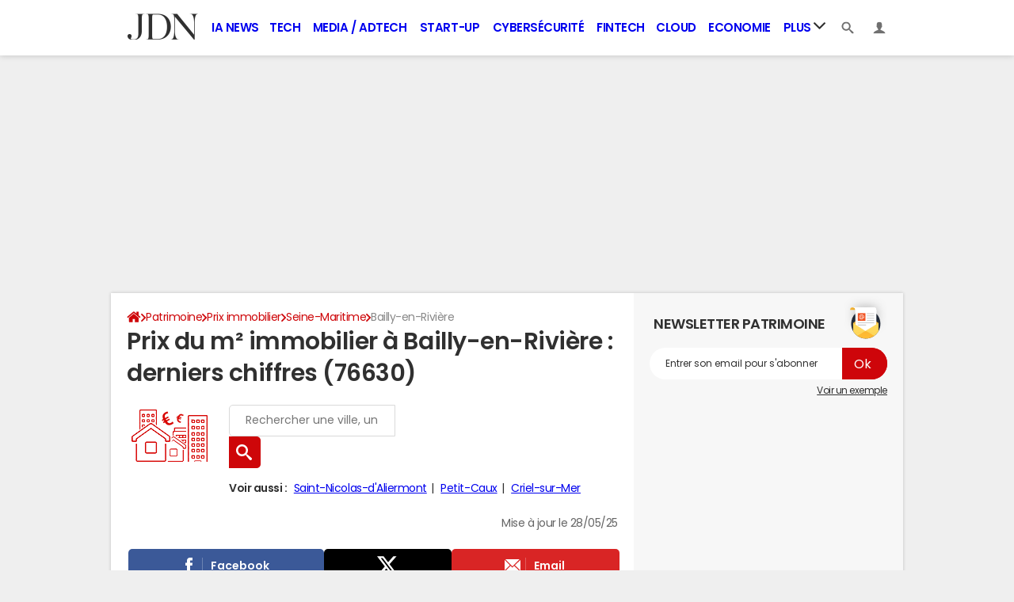

--- FILE ---
content_type: text/html; charset=UTF-8
request_url: https://www.journaldunet.com/patrimoine/prix-immobilier/bailly-en-riviere/ville-76054
body_size: 49865
content:

<!--Akamai-ESI:PAGE:setreftime=1768210206/--><!doctype html>
<!--[if IE 8 ]> <html lang="fr" class="no-js ie8 lt-ie9 oldie"> <![endif]-->
<!--[if IE 9 ]> <html lang="fr" class="no-js ie9"> <![endif]-->
<!--[if (gt IE 9)|!(IE)]><!--> <html lang="fr" class="no-js"> <!--<![endif]-->
<head >
            
                
<!--Akamai-ESI:FRAGMENT:/od/esi?name=autopromo_ref_od&v=2&entity_uri=ville-76054&esi=1/-->

<!--Akamai-ESI:FRAGMENT:setgentime=1767885416/-->
    
    
            
    
        <meta charset="utf-8" />
    <meta http-equiv="x-ua-compatible" content="ie=edge" />

    <title>Prix du m² immobilier à Bailly-en-Rivière : derniers chiffres (76630)</title>

        <meta name="description" content="Quel est le prix du m2 à Bailly-en-Rivière (76630) pour l&#039;achat ou la vente d&#039;un bien immobilier ? Découvrez gratuitement le détail des prix immobiliers à Bailly-en-Rivière. Dans cette commune, les prix immobiliers commencent à partir de 1 380 €/m2..." />
    
    <meta name="viewport" content="width=device-width, initial-scale=1.0" />

                <meta name="referrer" content="always" />
            <meta name="twitter:card" content="summary_large_image" />
            <meta name="twitter:title" content="Immobilier : combien coûte le m² à Bailly-en-Rivière (76630) ?" />
            <meta name="twitter:site" content="@JDNPatrimoine" />
            <meta name="twitter:creator" content="@JDNPatrimoine" />
            <meta name="twitter:description" content="Quel est le prix du m² à Bailly-en-Rivière (76630) pour l&#039;achat ou la vente d&#039;un bien immobilier ? Découvrez gratuitement le détail des prix immobiliers à Bailly-en-Rivière." />
            <meta name="twitter:image" content="https://astatic.ccmbg.com/www.journaldunet.com/img/annuaire_prix_immobilier/prix_immobilier_social.jpg" />
            <meta name="robots" content="max-snippet:-1, max-image-preview:large, max-video-preview:15" />
                            <meta property="og:url" content="https://www.journaldunet.com/patrimoine/prix-immobilier/bailly-en-riviere/ville-76054"/>
                    <meta property="og:type" content="website"/>
                    <meta property="og:title" content="Immobilier : combien coûte le m² à Bailly-en-Rivière (76630) ?"/>
                    <meta property="og:description" content="Quel est le prix du m² à Bailly-en-Rivière (76630) pour l&#039;achat ou la vente d&#039;un bien immobilier ? Découvrez gratuitement le détail des prix immobiliers à Bailly-en-Rivière."/>
                    <meta property="og:image" content="https://astatic.ccmbg.com/www.journaldunet.com/img/annuaire_prix_immobilier/prix_immobilier_social.jpg"/>
                            <meta http-equiv="refresh" content="1200"/>
            
    <meta property="atm" content="aHR0cHM6Ly93d3cuam91cm5hbGR1bmV0LmNvbS9wYXRyaW1vaW5lL3ByaXgtaW1tb2JpbGllci9iYWlsbHktZW4tcml2aWVyZS92aWxsZS03NjA1NA==" />
        <meta property="atmd" content="eyJyZXF1ZXN0SWQiOiIzZDBkOGExYiIsInRpbWVzdGFtcCI6MTc2ODI3MDIxNX0=" />
    
            <link rel="alternate" href="android-app://com.journaldunet.journaldunet/http/www.journaldunet.com/patrimoine/prix-immobilier/bailly-en-riviere/ville-76054" />
    
        <link rel="canonical" href="https://www.journaldunet.com/patrimoine/prix-immobilier/bailly-en-riviere/ville-76054" />
        
                <link rel="shortcut icon" href="https://astatic.ccmbg.com/ccmcms_journaldunet/dist/public/public-assets/favicon.ico" />
    <link rel="icon" href="https://astatic.ccmbg.com/ccmcms_journaldunet/dist/public/public-assets/favicon.ico" type="image/x-icon">
    <link rel="apple-touch-icon" href="https://astatic.ccmbg.com/ccmcms_journaldunet/dist/public/public-assets/favicon.ico" />
            
            
        <link rel="stylesheet" media="all" href="https://astatic.ccmbg.com/ccmcms_journaldunet/dist/app/css/jdn.53f3851a2dc3b165.css" /><link rel="stylesheet" media="all" href="https://astatic.ccmbg.com/ccmcms_journaldunet/dist/app/css/jdn.53f3851a2dc3b165.css" /><link rel="stylesheet" media="all" href="https://astatic.ccmbg.com/ccmcms_journaldunet/dist/app/css/odjdncss.cc6d3ced369b6648.css" />
        
    
    <script>
    var dataLayer = [{"appConfig":{"subContainers":["GTM-5FLZCG8"]},"site":"www.journaldunet.com","environnement":"production","sessionType":"nonConnectee","userStatus":"Anonyme","pageCategory":"odunit","product":"od","application":"realestate","level1":"patrimoine","country":"US","asnum":"16509"}];

            !function(e){"use strict";var t,n,o,r=function(){},s=Object.getOwnPropertyNames(window.console).reduce((function(e,t){return"function"==typeof console[t]&&(e[t]=r),e}),{}),a=function(){return s},i=e.console;if("object"==typeof e.JSON&&"function"==typeof e.JSON.parse&&"object"==typeof e.console&&"function"==typeof Object.keys){var c={available:["others.catch","others.show"],broadcasted:[]},u={available:["others.catch","others.show"]},d=(t=/^\s+(.*)\s+$/g,n=function(e){return Math.pow(9,e)},o=function(e){return parseInt((e.charCodeAt()<<9)%242)},{get:function(e){e=e.replace(t,"$1");for(var r=[0,0,0],s=0,a=0;s<e.length;s++)a=parseInt(s/r.length),r[s%3]+=parseInt(o(e[s])/n(a));for(s=0;s<r.length;s++)r[s]>255&&(r[s]=255);return r},toRGB:function(e){return"rgb("+e.join(",")+")"},visible:function(e){return e[0]>220||e[1]>220||e[2]>220?[0,0,0]:[255,255,255]}});e.getConsole=function(e){if("string"!=typeof e)throw"getConsole need a tag name (string)";var t=e.split(".");if(function(e){var t,n=e.split(".")[0];-1===c.available.indexOf(n)&&(c.available.push(n),(t=document.createEvent("CustomEvent")).initCustomEvent("getConsole.tag.available",0,0,n),document.dispatchEvent(t)),-1===u.available.indexOf(e)&&(u.available.push(e),(t=document.createEvent("CustomEvent")).initCustomEvent("getConsole.fulltag.available",0,0,n),document.dispatchEvent(t))}(e=t[0]),-1!==c.broadcasted.indexOf(e)){var n=function(e){var t=[],n=[];return e.forEach((function(e){t.push("%c "+e.name+" "),n.push("background-color:"+e.bgColor+";color:"+e.color+";border-radius:2px;")})),[t.join("")].concat(n)}(t.map((function(e){var t=d.get(e);return{name:e,color:d.toRGB(d.visible(t)),bgColor:d.toRGB(t)}}))),o=["log","warn","error","info","group","groupCollapsed","groupEnd"].reduce(((e,t)=>(e[t]=n.reduce(((e,t)=>e.bind(window.console,t)),window.console[t]),e)),{});return Object.keys(i).forEach((function(e){void 0===o[e]&&(o[e]=i[e])})),o}return a()},e.getConsole.tags=c,c.broadcasted=function(){try{var e=localStorage.getItem("getConsole");e=null===e?[]:JSON.parse(e)}catch(t){e=[]}return e}(),-1!==c.broadcasted.indexOf("others.catch")&&(e.console=e.getConsole("others.show"))}else e.getConsole=a}(window),logger={_buffer:[],log:function(){"use strict";this._buffer.push(arguments)}},function(e){"use strict";var t={domains:["hpphmfubhnbobhfs","bnb{po.betztufn","beoyt","epvcmfdmjdl","hpphmftzoejdbujpo","wjefptufq","s77ofu","ufbet","vosvmznfejb","tnbsubetfswfs","tljnsftpvsdft","{fcftupg","uumce","hpphmfbqjt","wjefpqmb{b","hpphmfbetfswjdft","fggfdujwfnfbtvsf","pvucsbjo","ubcppmb"],classes:"ufyuBe!BeCpy!qvc`411y361!qvc`411y361n!qvc`839y:1!ufyu.be!ufyuBe!Mjhbuvt!ufyu`be!ufyu`bet!ufyu.bet!ufyu.be.mjolt",event:{category:"pbt`mpbefe",action:"gbjm"}},n=e.getConsole("inObs"),o=0,r={},s=function(e,t){return t=t||1,e.split("").map((function(e){return String.fromCharCode(e.charCodeAt()+t)})).join("")},a=[];e.integrityObserver={state:{net:null,dom:null,perf:null},corrupted:0,listen:function(e){this.corrupted?e(this.state):a.push(e)},sendToListeners:function(){a.forEach(function(e){e(this.state)}.bind(this))},reportCorruption:function(){var e=function(){"undefined"!=typeof ga?ga("send",{hitType:"event",eventCategory:s(t.event.category,-1),eventAction:s(t.event.action,-1),nonInteraction:1}):setTimeout(e,100)};e()},reportListCorruption:function(){var e,t=[];for(e in this.state)this.state[e]&&t.push(e);t.length>0&&((new Image).src="https://lists.ccmbg.com/st?t="+encodeURIComponent(t.join(","))+"&d="+window.location.host.split(/\./).slice(0,-1).join("."))},reportChange:function(){this.sendToListeners(),this.reportCorruption()},init:function(){var e=function(e){return function(t){this.state[e]=t,t&&(!this.corrupted&&this.reportChange(),this.corrupted=1)}.bind(this)};!function(e){if("undefined"!=typeof MutationObserver){var n=document.createElement("div"),o=document.getElementsByTagName("html")[0],r={},a={childList:1,attributes:1,characterData:1,subtree:1},i=0,c=new MutationObserver((function(t){t.forEach((function(t){"style"===t.attributeName&&(c.disconnect(),"none"===t.target.style.display&&!e.called&&(e.called=1)&&e.call(r,1))}))})),u=new MutationObserver((function(t){t.forEach((function(t){try{if("childList"===t.type&&"HTML"===t.target.nodeName&&t.addedNodes.length&&"BODY"===t.addedNodes[0].nodeName&&!i){i=1,t.addedNodes[0].appendChild(n);var o=getComputedStyle(n);if(r=t.addedNodes[0],u.disconnect(),/Trident/.test(navigator.userAgent))return void setTimeout((function(){!e.called&&(e.called=1)&&e.call(r,0)}),50);setTimeout((function(){t.addedNodes[0].removeChild(n)}),60),c.disconnect(),e.call(t.addedNodes[0],"none"===o.getPropertyValue("display")||/url\("about:abp/.test(o.getPropertyValue("-moz-binding")))}}catch(e){}}))}));n.className=s(t.classes,-1),n.style.display="block",u.observe(o,a),c.observe(n,a)}else e.call(0,0)}(e.call(this,"dom")),function(e,a){if("undefined"!=typeof MutationObserver&&void 0!==URL.prototype){var i=document.getElementsByTagName("html")[0],c=0,u=new MutationObserver((function(i){i.forEach((function(i){try{var d,l,f,p="",g=new Date,h=function(){};if("childList"===i.type&&i.addedNodes.length&&void 0!==(d=i.addedNodes[0]).src&&("SCRIPT"===(p=d.nodeName)||"IFRAME"===p)){try{l=new URL(d.src),f=l&&l.host?l.host.split(/\./).slice(-2).shift():null}catch(e){}h=i.addedNodes[0].onerror,i.addedNodes[0].onerror=function(){try{n.warn("Missing script",d.src),!c&&f&&-1!==t.domains.indexOf(s(f))&&(new Date).getTime()-g.getTime()<1500&&(n.warn("Integrity violation on ",d.src," not observing anymore !"),u.disconnect(),c=1,e(1)),"function"==typeof h&&h.apply(this,Array.prototype.slice.call(arguments))}catch(e){}},"function"==typeof performance.getEntriesByType&&o<2&&"SCRIPT"===p&&-1!==t.domains.indexOf(s(f))&&(void 0===r[f]||"hpphmfubhnbobhfs"===s(f))&&(r[f]=1,i.addedNodes[0].addEventListener("load",(function(){-1===performance.getEntriesByType("resource").map((function(e){return e.name})).indexOf(d.src)&&2==++o&&(u.disconnect(),a(1))})))}}catch(e){}}))}));u.observe(i,{childList:1,attributes:1,characterData:1,subtree:1})}else e.call(0,0)}(e.call(this,"net"),e.call(this,"perf")),window.addEventListener("load",function(){this.reportListCorruption()}.bind(this))}},"function"==typeof Object.bind&&e.integrityObserver.init()}(window),function(e,t,n,o){"use strict";void 0===e._gtm&&(e._gtm={events:{on:[],ready:[],readyAll:[],trigger:function(e){this._trigger.push(e)},_trigger:[]},versions:{},onReady:[]}),void 0===e._gtm.versions&&(e._gtm.versions={}),e._gtm.versions.staticheader=1,e._gtm.state="loading";var r=dataLayer[0].appConfig,s=["GTM-N4SNZN"],a=r.subContainers||[],i=e.getConsole("GTM").log,c=function(e){if(void 0!==t.dispatchEvent){var n=null;"function"==typeof Event?n=new Event(e):(n=t.createEvent("Event")).initEvent(e,0,0),t.dispatchEvent(n)}},u=function(){u.state++,u.state===s.length&&(e._gtm.state="loaded",c("gtm.loaded"))},d=function(){e._gtm.state="error",c("gtm.error"),l.clearWorkspacesInfo(this)};u.state=0,s=s.concat(a),i("Loading sub containers:",a);var l={infoKey:"ccm_gtm_workspaces",workspacesInfo:{},fetchWorkspacesInfo:function(){try{this.workspacesInfo=this.getInfoFromQuerystring()||this.getInfoFromCookie()||{}}catch(e){console.error("Cannot get workspaces info.",e)}},parseWorkspacesInfo:function(e){for(var t={},n=e.split("|"),o=0;o<n.length;o++){var r=n[o].split("::");3===r.length&&(t[r[0]]={container:r[0],workspace:r[1],auth:r[2]})}return t},removeInfoFromQuerystring:function(){if(""===e.location.search)return"";for(var t=e.location.search.substring(1).split("&"),n=[],o=0;o<t.length;o++){t[o].split("=")[0]!==this.infoKey&&n.push(t[o])}return"?"+n.join("&")},generatePreviewQuery:function(e){try{var t=this.workspacesInfo[e];return t?(i("["+t.container+'] loading custom workspace "'+t.workspace+'"'),dataLayer[0].appConfig.previewWorkspaces=dataLayer[0].appConfig.previewWorkspaces||[],dataLayer[0].appConfig.previewWorkspaces.push(t),"&gtm_auth="+t.auth+"&gtm_preview="+t.workspace+"&gtm_cookies_win=x"):""}catch(t){return console.error('Cannot generate preview query for container "'+e+'"',t),""}},getInfoFromQuerystring:function(){for(var t=(e.location.search||"").substring(1).split("&"),n=0;n<t.length;n++){var o=t[n].split("=");if(decodeURIComponent(o[0])===this.infoKey)return this.parseWorkspacesInfo(decodeURIComponent(o[1]))}return null},getInfoFromCookie:function(){try{var t=e.document.cookie.match("(^|;) ?"+this.infoKey+"=([^;]*)(;|$)");if(t)return this.parseWorkspacesInfo(decodeURIComponent(t[2]))}catch(e){}return null},clearWorkspacesInfo:function(t){try{var n=t.getAttribute("data-id");if(this.workspacesInfo[n]){i('Cannot load container "'+n+'". Clearing cookie and querystring param...');var o=e.location.hostname.split("."),r=o.length;o=r>2&&"br"===o[r-1]&&"com"===o[r-2]?o.slice(-3).join("."):o.slice(-2).join("."),document.cookie=this.infoKey+"=; domain= "+o+"; path=/; expires=Thu, 01 Jan 1970 00:00:01 GMT;";var s=this.removeInfoFromQuerystring();e.location.search=s}}catch(e){console.error("Cannot clear workspaces info.",e)}}};l.fetchWorkspacesInfo();for(var f=0,p=s.length;f<p;++f){e[o]=e[o]||[],e[o].push({"gtm.start":(new Date).getTime(),event:"gtm.js"});var g=l.generatePreviewQuery(s[f]),h=t.getElementsByTagName(n)[0],m=t.createElement(n);m.async=1,m.onload=u,m.onerror=d,m.setAttribute("data-id",s[f]),m.src="https://www.googletagmanager.com/gtm.js?id="+s[f]+g,h.parentNode.insertBefore(m,h)}}(window,document,"script","dataLayer"),OAS_AD_BUFFER=[],OAS_AD=function(){OAS_AD_BUFFER.push(Array.prototype.slice.call(arguments))},function(e){"use strict";function t(t){t instanceof ErrorEvent&&e._gtm.errors.push({message:t.message,stack:t.error?t.error.stack:void 0,name:t.error?t.error.name:void 0,filename:t.filename,line:t.lineno,column:t.colno})}function n(t){t.reason instanceof Error?e._gtm.errors.push({message:t.reason.message,stack:t.reason.stack,name:t.reason.name,promise:1,filename:t.reason.filename,line:t.reason.lineno,column:t.reason.colno}):e._gtm.errors.push({message:t.reason,promise:1})}e._gtm=e._gtm||{},e._gtm.errors=[],e._gtm.errors.types=[],e._gtm.errors.types.push({type:"error",callback:t}),e.addEventListener("error",t),e._gtm.errors.types.push({type:"unhandledrejection",callback:n}),e.addEventListener("unhandledrejection",n)}(window);    

    dataLayer.push({"event":"app.config","appConfig":{"asl":{"sitepage":"fr_journaldunet_patrimoine_home","keywords":["application-od-prix-immobiliers","opendata","label-bailly-en-riviere","cp-76630","insee-76054"]}}});
</script>

    <script type="application/ld+json">{"@context":"https://schema.org","@type":"BreadcrumbList","itemListElement":[{"@type":"ListItem","name":"\n                    \n                    Accueil","item":"https://www.journaldunet.com/","position":1},{"@type":"ListItem","name":"Patrimoine","item":"https://www.journaldunet.com/patrimoine/","position":2},{"@type":"ListItem","name":"Prix immobilier","item":"https://www.journaldunet.fr/patrimoine/guide-de-l-immobilier/1110050-prix-immobilier/","position":3},{"@type":"ListItem","name":"Seine-Maritime","item":"https://www.journaldunet.com/patrimoine/prix-immobilier/seine-maritime/departement-76","position":4}]}</script>


</head>
<body class="app--rwd  ">
        <div id="ctn_x02"><div id="ba_x02" class="ba x02"><script>OAS_AD("x02");</script></div></div>
        <div class="ccmcss_offcanvas_1">
        <div class="ccmcss_offcanvas_2">

            
                                    
        
<!--Akamai-ESI:FRAGMENT:/api/layout/header?client=&esi=1/-->

<!--Akamai-ESI:FRAGMENT:setgentime=1769078552/-->
    
    
<!--Akamai-ESI:FRAGMENT:resetreftime=1769078552/-->
        
    
<style>
    /* permet d'ajouter des li dans le menu sans qu'on les voit*/
    .app_channel_none { display: none !important}
</style>

<!-- headerdebbloc -->
<header role="banner" class="app_header jHeader"
        data-cookie-prefix=""
        data-channel="">

    <div class="layout">

        <a href="https://www.journaldunet.com/" class="app_logo" id="jRwdLogo">
            <img src="https://img-0.journaldunet.com/OfvBXVeIk8rNaCLUZL2UOT46kqQ=/178x66/smart/a914f62b08e24e169c511e4b2f254df0/ccmcms-jdn/39492540.png" alt="Journaldunet.com" width="89" height="33">
        </a>

                    <nav role="navigation" class="app_header__nav">
                <ul>
                                                                                                                                                                                                                                                                                                                                                                                                                                                                                                                                                                                                                                                                                                                                                                                                                                                                                                                                                                                                                                                                                            
                                                    <li class="app_channel_ia-news">
                                    <a href="https://www.journaldunet.com/intelligence-artificielle/">IA News</a>
                                </li>
                                                            <li class="app_channel_tech">
                                    <a href="https://www.journaldunet.com/web-tech/">Tech</a>
                                </li>
                                                            <li class="app_channel_media">
                                    <a href="https://www.journaldunet.com/media/">Media / Adtech</a>
                                </li>
                                                            <li class="app_channel_start-up">
                                    <a href="https://www.journaldunet.com/start-up/">Start-up</a>
                                </li>
                                                            <li class="app_channel_cybersecurite">
                                    <a href="https://www.journaldunet.com/cybersecurite/">Cybersécurité</a>
                                </li>
                                                            <li class="app_channel_fintech">
                                    <a href="https://www.journaldunet.com/fintech/">Fintech</a>
                                </li>
                                                            <li class="app_channel_cloud">
                                    <a href="https://www.journaldunet.com/cloud/1488761-cloud-computing/">Cloud</a>
                                </li>
                                                            <li class="app_channel_economie">
                                    <a href="https://www.journaldunet.com/business/">Economie</a>
                                </li>
                            

                                            <li class="app_header__plus">
                            <div class="app_header__subnav jDropBox jMenuBox">
                                <ul>
                                                                    <li class="app_channel_ia-news">
                                    <a href="https://www.journaldunet.com/intelligence-artificielle/">IA News</a>
                                </li>
                                                            <li class="app_channel_tech">
                                    <a href="https://www.journaldunet.com/web-tech/">Tech</a>
                                </li>
                                                            <li class="app_channel_media">
                                    <a href="https://www.journaldunet.com/media/">Media / Adtech</a>
                                </li>
                                                            <li class="app_channel_start-up">
                                    <a href="https://www.journaldunet.com/start-up/">Start-up</a>
                                </li>
                                                            <li class="app_channel_cybersecurite">
                                    <a href="https://www.journaldunet.com/cybersecurite/">Cybersécurité</a>
                                </li>
                                                            <li class="app_channel_fintech">
                                    <a href="https://www.journaldunet.com/fintech/">Fintech</a>
                                </li>
                                                            <li class="app_channel_cloud">
                                    <a href="https://www.journaldunet.com/cloud/1488761-cloud-computing/">Cloud</a>
                                </li>
                                                            <li class="app_channel_economie">
                                    <a href="https://www.journaldunet.com/business/">Economie</a>
                                </li>
                            
                                                                                                                        <li class="app_channel_adtech">
                                                <a href="https://www.journaldunet.com/adtech/">Adtech</a>
                                            </li>
                                                                                                                                                                <li class="app_channel_big-data">
                                                <a href="https://www.journaldunet.com/web-tech/1517257-big-data-comparatif-des-technos-actualites-conseils/">Big data</a>
                                            </li>
                                                                                                                                                                <li class="app_channel_carriere">
                                                <a href="https://www.journaldunet.com/management/">Carrière</a>
                                            </li>
                                                                                                                                                                <li class="app_channel_industrie">
                                                <a href="https://www.journaldunet.com/economie/industrie/">Industrie</a>
                                            </li>
                                                                                                                                                                <li class="app_channel_e-rh">
                                                <a href="https://www.journaldunet.com/e-rh/">e-RH</a>
                                            </li>
                                                                                                                                                                <li class="app_channel_iot">
                                                <a href="https://www.journaldunet.com/iot/">IoT</a>
                                            </li>
                                                                                                                                                                <li class="app_channel_martech">
                                                <a href="https://www.journaldunet.com/martech/">Martech</a>
                                            </li>
                                                                                                                                                                <li class="app_channel_patrimoine">
                                                <a href="https://www.journaldunet.com/patrimoine/">Patrimoine</a>
                                            </li>
                                                                                                                                                                <li class="app_channel_quantique">
                                                <a href="https://www.journaldunet.com/informatique-quantique/ ">Quantique</a>
                                            </li>
                                                                                                                                                                <li class="app_channel_retail">
                                                <a href="https://www.journaldunet.com/retail/">Retail</a>
                                            </li>
                                                                                                                                                                <li class="app_channel_seo">
                                                <a href="https://www.journaldunet.com/seo/">SEO</a>
                                            </li>
                                                                                                                                                                <li class="app_channel_smart-city">
                                                <a href="https://www.journaldunet.com/smart-city/">Smart city</a>
                                            </li>
                                                                                                                                                                <li class="app_channel_web3">
                                                <a href="https://www.journaldunet.com/web3/">Web3</a>
                                            </li>
                                                                                                                                                                <li class="app_channel_magazine">
                                                <a href="https://www.journaldunet.com/magazine/">Magazine</a>
                                            </li>
                                                                                                                                                                <li class="app_channel_Livres-blancs">
                                                <a href="https://www.journaldunet.com/livres-blancs/">Livres blancs</a>
                                            </li>
                                                                                                                                                                <li class="app_channel_guide_de-l-entreprise-digitale">
                                                <a href="https://www.journaldunet.fr/web-tech/guide-de-l-entreprise-digitale/">Guide de l&#039;entreprise digitale</a>
                                            </li>
                                                                                                                                                                <li class="app_channel_guide_de-l-immobilier">
                                                <a href="https://www.journaldunet.fr/patrimoine/guide-de-l-immobilier/">Guide de l&#039;immobilier</a>
                                            </li>
                                                                                                                                                                <li class="app_channel_guide_de-l-intelligence-artificielle">
                                                <a href="https://www.journaldunet.fr/intelligence-artificielle/guide-de-l-intelligence-artificielle/">Guide de l&#039;intelligence artificielle</a>
                                            </li>
                                                                                                                                                                <li class="app_channel_guide-des-impots">
                                                <a href="https://www.journaldunet.com/economie/impots">Guide des impôts</a>
                                            </li>
                                                                                                                                                                <li class="app_channel_guide-des-salaires">
                                                <a href="https://www.journaldunet.com/business/salaire">Guide des salaires</a>
                                            </li>
                                                                                                                                                                <li class="app_channel_guide-du-management">
                                                <a href="https://www.journaldunet.fr/management/guide-du-management/">Guide du management</a>
                                            </li>
                                                                                                                                                                <li class="app_channel_guides-des-finances-personnelles">
                                                <a href="https://www.journaldunet.fr/patrimoine/guide-des-finances-personnelles/">Guide des finances personnelles</a>
                                            </li>
                                                                                                                                                                <li class="app_channel_budget-des-villes">
                                                <a href="https://www.journaldunet.com/business/budget-ville">Budget des villes</a>
                                            </li>
                                                                                                                                                                <li class="app_channel_prix-immobiliers">
                                                <a href="https://www.journaldunet.fr/patrimoine/guide-de-l-immobilier/1110050-prix-immobilier-le-prix-du-m2-par-commune-en-france/">Prix immobiliers</a>
                                            </li>
                                                                                                                                                                <li class="app_channel_dictionnaire-comptable-et-fiscal">
                                                <a href="https://www.journaldunet.fr/business/dictionnaire-comptable-et-fiscal/">Dictionnaire comptable et fiscal</a>
                                            </li>
                                                                                                                                                                <li class="app_channel_dictionnaire-de-l-iot">
                                                <a href="https://www.journaldunet.fr/web-tech/dictionnaire-de-l-iot/">Dictionnaire de l&#039;IoT</a>
                                            </li>
                                                                                                                                                                <li class="app_channel_dictionnaire-du droit-des-affaires">
                                                <a href="https://www.journaldunet.fr/business/dictionnaire-du-droit-des-affaires/">Dictionnaire du droit des affaires</a>
                                            </li>
                                                                                                                                                                <li class="app_channel_dictionnaire-du-marketing">
                                                <a href="https://www.journaldunet.fr/business/dictionnaire-du-marketing/">Dictionnaire du marketing</a>
                                            </li>
                                                                                                                                                                <li class="app_channel_dictionnaire-du-webmastering">
                                                <a href="https://www.journaldunet.fr/web-tech/dictionnaire-du-webmastering/">Dictionnaire du webmastering</a>
                                            </li>
                                                                                                                                                                <li class="app_channel_dictionnaire-economique-et-financier">
                                                <a href="https://www.journaldunet.fr/business/dictionnaire-economique-et-financier/">Dictionnaire économique et financier</a>
                                            </li>
                                                                                                            </ul>
                            </div>
                            <a href="#" class="app_header__hover_trigger">
                                Plus
                                <svg class="svg_icon svg_icon--arrowd" viewBox="0 0 284.929 284.929">
                                    <g class="svg_icon_g" fill="#000">
                                        <path d="M282.082,76.511l-14.274-14.273c-1.902-1.906-4.093-2.856-6.57-2.856c-2.471,0-4.661,0.95-6.563,2.856L142.466,174.441 L30.262,62.241c-1.903-1.906-4.093-2.856-6.567-2.856c-2.475,0-4.665,0.95-6.567,2.856L2.856,76.515C0.95,78.417,0,80.607,0,83.082   c0,2.473,0.953,4.663,2.856,6.565l133.043,133.046c1.902,1.903,4.093,2.854,6.567,2.854s4.661-0.951,6.562-2.854L282.082,89.647 c1.902-1.903,2.847-4.093,2.847-6.565C284.929,80.607,283.984,78.417,282.082,76.511z"></path>
                                    </g>
                                </svg>
                            </a>
                            <span class="jDropBtn jDropMenuBtn app_header__click_trigger" data-target="jMenuBox">
                                <svg xmlns="http://www.w3.org/2000/svg" width="15" height="15" fill="none" class="svg_icon svg_icon--burger">
                                    <path d="M14.364 1.5H.636C.285 1.5 0 1.836 0 2.25S.285 3 .636 3h13.728c.351 0 .636-.336.636-.75s-.285-.75-.636-.75ZM14.364 6.738H.636c-.351 0-.636.336-.636.75s.285.75.636.75h13.728c.351 0 .636-.336.636-.75s-.285-.75-.636-.75ZM14.364 11.988H.636c-.351 0-.636.336-.636.75s.285.75.636.75h13.728c.351 0 .636-.336.636-.75s-.285-.75-.636-.75Z" fill="currentColor"/>
                                </svg>
                                <svg class="svg_icon svg_icon--cross" viewBox="0 0 440.307 440.307">
                                    <g class="svg_icon_g" fill="#000">
                                        <polygon points="440.307,58.583 381.723,0 220.153,161.57 58.584,0 0,58.583 161.569,220.153 0,381.723 58.584,440.307    220.153,278.736 381.723,440.307 440.307,381.723 278.736,220.153"></polygon>
                                    </g>
                                </svg>
                            </span>
                        </li>
                                    </ul>
            </nav>
        
        <div class="app_header__right">

            <ul>
                <li>
                    <a class="jDropBtn" data-target="jSearchBox" href="#">
                        <svg class="svg_icon svg_icon--search" viewBox="0 0 32 32">
                            <g class="svg_icon_g" fill="#000">
                                <path class="svg_icon_path" d="M31.008 27.231l-7.58-6.447c-0.784-0.705-1.622-1.029-2.299-0.998 1.789-2.096 2.87-4.815 2.87-7.787 0-6.627-5.373-12-12-12s-12 5.373-12 12 5.373 12 12 12c2.972 0 5.691-1.081 7.787-2.87-0.031 0.677 0.293 1.515 0.998 2.299l6.447 7.58c1.104 1.226 2.907 1.33 4.007 0.23s0.997-2.903-0.23-4.007zM12 20c-4.418 0-8-3.582-8-8s3.582-8 8-8 8 3.582 8 8-3.582 8-8 8z"></path>
                            </g>
                        </svg>
                    </a>
                </li>
                <li>

                    <a class="jHeaderDisconnected jDropBtn" data-target="jLoginBox" href="#">

                        <svg class="svg_icon svg_icon--user" viewBox="0 0 448 448">
                            <g class="svg_icon_g" fill="#000">
                                <path class="svg_icon_path" d="M279.412,311.368c-11.055-1.759-11.307-32.157-11.307-32.157s32.484-32.158,39.564-75.401 c19.045,0,30.809-45.973,11.76-62.148C320.227,124.635,343.91,8,224,8c-119.911,0-96.225,116.635-95.432,133.662 c-19.047,16.175-7.285,62.148,11.761,62.148c7.079,43.243,39.564,75.401,39.564,75.401s-0.252,30.398-11.307,32.157 C132.976,317.034,0,375.686,0,440h224h224C448,375.686,315.023,317.034,279.412,311.368z"></path>
                            </g>
                        </svg>
                    </a>

                    <a class="jHeaderConnected jDropBtn" data-target="jLoginBox" href="#" style="display:none">
                                                                                                                                                <span data-baseurl="https://i-jdn.journaldunet.com/image" data-size="40" class="jHeaderAvatar app_header__user_pic" style="background-image:url();"></span>
                    </a>

                </li>
            </ul>

        </div>

                <div class="app_header__search jDropBox jSearchBox">
            <form action="https://www.journaldunet.com/recherche/" role="search">
                <fieldset>
                    <legend>Moteur de recherche</legend>
                    <input type="search" name="f_libelle" value="" placeholder="Chercher une entreprise, un dirigeant, une tendance"/>
                    <button type="submit">Recherche</button>

                </fieldset>
            </form>
        </div>

        <div class="app_header__login jDropBox jLoginBox">


            <ul class="app_header__login_connect jMenuDisconnected" style="display:none">
                <li><a rel="nofollow" href="https://www.journaldunet.com/account/signup?origin=header">S&#039;inscrire</a></li>
                <li><a rel="nofollow" href="https://www.journaldunet.com/account/login">Connexion</a></li>
            </ul>

            <ul class="app_header__login_edit jMenuConnected" style="display:none">
                <li><a href="https://www.journaldunet.com/account/edit">Editer mes informations</a></li>
                <li><a href="/chroniqueur/article/list/">Gérer mes chroniques</a></li>
                <li><a href="https://www.journaldunet.com?logout" class="app_btn"><span>Déconnexion</span></a></li>
            </ul>

        </div>

    </div>

</header>



<!-- headerfinbloc -->

    
    
            <div class="layout layout--offcanvas gutter " id="adsLayout">
                    <div class="ccmcss_oas_top">
        <div id="ctn_top"><div id="ba_top" class="ba top"><script>OAS_AD("Top");</script></div></div>
    </div>

                
                <div class="layout_ct">
                    <div class="layout_ct__1">
                        <div class="layout_ct__2">
                                                        <div class="layout_top">
                                                



        <nav class="layout_breadcrumb cp_breadcrumb"><ul class="cp_breadcrumb__list"><li class="cp_breadcrumb__item cp_breadcrumb__item--home"><a href="https://www.journaldunet.com/"
                                                                    ><svg title="Accueil" class="cp_breadcrumb__item--home-svg" width="20" height="17" viewBox="0 0 5.29 4.5"><path fill="currentColor" d="M2.61 1.1L.84 2.57v1.5c0 .05.02.1.05.14.04.03.09.05.14.05h1.19V3.08h.79v1.18H4.2c.05 0 .1-.02.14-.05a.19.19 0 00.05-.14V2.58v-.01z"/><path fill="currentColor" d="M5.07 2.23l-.68-.56V.41a.1.1 0 00-.02-.07.1.1 0 00-.08-.03H3.7a.1.1 0 00-.07.03.1.1 0 00-.03.07v.6L2.85.38A.36.36 0 002.61.3c-.09 0-.16.03-.23.08L.16 2.23a.09.09 0 00-.03.07c0 .03 0 .05.02.07l.19.23a.1.1 0 00.06.03c.03 0 .05 0 .08-.02L2.6.83l2.14 1.78a.1.1 0 00.07.02.1.1 0 00.07-.03l.2-.23a.1.1 0 00.01-.07.09.09 0 00-.03-.07z"/></svg><span class="cp_breadcrumb__item--home-text">Home</span></a></li><li class="cp_breadcrumb__item"><a href="https://www.journaldunet.com/patrimoine/"
                                                                    >Patrimoine</a></li><li class="cp_breadcrumb__item"><a href="https://www.journaldunet.fr/patrimoine/guide-de-l-immobilier/1110050-prix-immobilier/"
                                                                    >Prix immobilier</a></li><li class="cp_breadcrumb__item"><a href="https://www.journaldunet.com/patrimoine/prix-immobilier/seine-maritime/departement-76"
                                                                    >Seine-Maritime</a></li><li class="cp_breadcrumb__item"><span>Bailly-en-Rivière</span></li></ul></nav>
                                                            </div>
                            
                            
                                                        <main role="main" class="layout_main">
                                    <div class="main">
                    <div class="openData">
                        <div id="jStickySize">
                        <h1 class="marB20">Prix du m² immobilier à Bailly-en-Rivière : derniers chiffres (76630)</h1><script type="application/ld+json">{"@context":"http:\/\/schema.org","@type":"City","name":"Bailly-en-Rivi\u00e8re","mainEntityOfPage":"https:\/\/www.journaldunet.com\/patrimoine\/prix-immobilier\/bailly-en-riviere\/ville-76054","geo":{"@type":"GeoCoordinates","latitude":"49.907929551800002343","longitude":"1.3503542454899999381"}}</script><div class="odSearchBox">
    <div class="odSearchForm" style="--data-bg:url(https://astatic.ccmbg.com/www.journaldunet.com/img/annuaire_prix_immobilier/prix_immobilier.png)">
        <form action="/patrimoine/prix-immobilier/recherche" method="get">
            <fieldset>
                <input class="input focus jODMainSearch" autocomplete='off'                      data-options='{"controler":"\/patrimoine\/prix-immobilier\/recherche","version":"v1"}'                       type="text" name="q" placeholder="Rechercher une ville, un code postal, un département, une région" required="required"/>
                <input class="submit search" type="submit" value="Rechercher" />
                            </fieldset>
        </form>

                    <div class="odSearchBox__suggests">
                <span class="odSearchBox__suggests__title">Voir aussi :</span>
                <ul class="odSearchBox__suggests__list">
                    						                        <li>
                            <a
    href="https://www.journaldunet.com/patrimoine/prix-immobilier/saint-nicolas-d-aliermont/ville-76624"
    class=" "
        title="">Saint-Nicolas-d'Aliermont</a>
                        </li>
						                    						                        <li>
                            <a
    href="https://www.journaldunet.com/patrimoine/prix-immobilier/petit-caux/ville-76618"
    class=" "
        title="">Petit-Caux</a>
                        </li>
						                    						                        <li>
                            <a
    href="https://www.journaldunet.com/patrimoine/prix-immobilier/criel-sur-mer/ville-76192"
    class=" "
        title="">Criel-sur-Mer</a>
                        </li>
						                                    </ul>
            </div>
            </div>
</div>

			<div class="marB20 ccmcss_align_r">
				<time datetime="2025-05-28T11:20:32+02:00">Mise à jour le 28/05/25</time>
			</div>
		<aside class="app_share_mod jSharer">
    <ul>
        <li style="visibility: hidden">
            <a data-ga-event-click-category="global" data-ga-event-click-action="socialbar" data-ga-event-click-label="facebook/click"
                class="app_btn_share app_btn_share--fb"
                href="https://www.facebook.com/sharer.php?u=https%3A%2F%2Fwww.journaldunet.com%2Fpatrimoine%2Fprix-immobilier%2Fbailly-en-riviere%2Fville-76054" target="_blank">
                <svg width="20" height="20">
                    <use xlink:href="#icon-facebook"></use>
                </svg>
                <span></span>                <span>Facebook</span>
            </a>
        </li>
        <li style="visibility: hidden">
            <a data-ga-event-click-category="global" data-ga-event-click-action="socialbar" data-ga-event-click-label="twitter/click"
                class="app_btn_share app_btn_share--x"
                href="https://twitter.com/intent/tweet?text=D%C3%A9couvrez+le+prix+du+m%C2%B2+%23immobilier+%C3%A0+Bailly-en-Rivi%C3%A8re+%2876630%29+%3A+https%3A%2F%2Fwww.journaldunet.com%2Fpatrimoine%2Fprix-immobilier%2Fbailly-en-riviere%2Fville-76054+via+%40JDNPatrimoine" target="_blank">
                <svg xmlns="http://www.w3.org/2000/svg" width="26" height="26" fill="none" viewBox="0 0 26 26">
                    <path d="M20.542 1.3h3.985l-8.75 9.963L26 24.78h-8.023l-6.28-8.213-7.192 8.213H.52l9.27-10.657L0 1.3h8.222l5.675 7.503L20.542 1.3Zm-1.395 21.14h2.21L7.06 3.553H4.687l14.46 18.887Z" fill="currentColor"></path>
                </svg>
            </a>
        </li>
                    <li style="visibility: hidden">
                <a data-ga-event-click-category="global" data-ga-event-click-action="socialbar" data-ga-event-click-label="mail/click"
                    class="app_btn_share app_btn_share--email"
                    href="https://www.journaldunet.com/sendinfo/?url=https%3A%2F%2Fwww.journaldunet.com%2Fpatrimoine%2Fprix-immobilier%2Fbailly-en-riviere%2Fville-76054" target="_blank">
                    <svg width="20" height="20">
                        <use xlink:href="#icon-mail"></use>
                    </svg>
                    <span></span>                    <span>Email</span>

                </a>
            </li>
                    </ul>
</aside>

<svg width="0" height="0" style="position:absolute;top:0;left:0;" xmlns="http://www.w3.org/2000/svg">
    <symbol viewBox="0 0 20 20" id="icon-facebook">
        <path fill="currentColor" d="M14 6.473h-3.053V4.398c0-.788.482-.954.844-.954h2.17V0h-2.974C7.692 0 6.93 2.573 6.93 4.19v2.283H5V10h1.929v10h4.018V10h2.732l.322-3.527Z"/>
    </symbol>
    <symbol viewBox="0 0 20 20" id="icon-mail">
        <path fill="currentColor" d="M17.998 2H1.823c-.266 0-.514.065-.739.173l8.788 8.796 1.97-1.895 6.895-6.9a1.703 1.703 0 0 0-.74-.174ZM19.819 3.082l-6.811 6.5 6.81 6.5c.114-.225.182-.474.182-.74V3.822c0-.266-.068-.515-.181-.74ZM.173 2.928a1.709 1.709 0 0 0-.173.74v11.51c0 .265.065.514.173.74l6.486-6.495L.173 2.928Z"/>
        <path fill="currentColor" d="m12.095 10.35-1.97 1.89a.574.574 0 0 1-.813 0l-1.894-1.89L.93 16.826c.225.108.473.173.739.173h16.175c.265 0 .514-.065.739-.172l-6.488-6.477Z"/>
    </symbol>
    <symbol viewBox="0 0 20 20" id="icon-share">
        <path fill="currentColor" d="M18 3.5a2.5 2.5 0 1 1-5 0 2.5 2.5 0 0 1 5 0Z"/>
        <path fill="currentColor" d="M15.5 7C13.57 7 12 5.43 12 3.5S13.57 0 15.5 0 19 1.57 19 3.5 17.43 7 15.5 7Zm0-5.688A2.19 2.19 0 0 0 13.312 3.5 2.19 2.19 0 0 0 15.5 5.688 2.19 2.19 0 0 0 17.688 3.5 2.19 2.19 0 0 0 15.5 1.312ZM18 16.5a2.5 2.5 0 1 1-5 0 2.5 2.5 0 0 1 5 0Z"/>
        <path fill="currentColor" d="M15.5 20c-1.93 0-3.5-1.57-3.5-3.5s1.57-3.5 3.5-3.5 3.5 1.57 3.5 3.5-1.57 3.5-3.5 3.5Zm0-5.688a2.19 2.19 0 0 0-2.188 2.188 2.19 2.19 0 0 0 2.188 2.188 2.19 2.19 0 0 0 2.188-2.188 2.19 2.19 0 0 0-2.188-2.188ZM7 10.5a2.5 2.5 0 1 1-5 0 2.5 2.5 0 0 1 5 0Z"/>
        <path fill="currentColor" d="M4.5 14C2.57 14 1 12.43 1 10.5S2.57 7 4.5 7 8 8.57 8 10.5 6.43 14 4.5 14Zm0-5.687A2.19 2.19 0 0 0 2.312 10.5 2.19 2.19 0 0 0 4.5 12.688 2.19 2.19 0 0 0 6.688 10.5 2.19 2.19 0 0 0 4.5 8.313Z"/>
        <path fill="currentColor" d="M5.799 10a.793.793 0 0 1-.695-.416.838.838 0 0 1 .299-1.122l7.404-4.353a.784.784 0 0 1 1.089.307.839.839 0 0 1-.299 1.123L6.193 9.892a.774.774 0 0 1-.394.108ZM12.807 16.892 5.403 12.54a.838.838 0 0 1-.299-1.123.784.784 0 0 1 1.089-.307l7.404 4.353a.838.838 0 0 1 .299 1.122.794.794 0 0 1-.695.416.775.775 0 0 1-.394-.108Z"/>
    </symbol>
</svg>
<div class="odSummary marB20"><div class="h3-like">Sommaire</div><ul><li><a href="#prix-m2-bailly-en-riviere">Prix m2 à Bailly-en-Rivière</a></li><li><a href="#prix-m2-maison-bailly-en-riviere">Prix m2 maison à Bailly-en-Rivière</a></li><li><a href="#prix-m2-terrain-bailly-en-riviere">Prix m2 terrain à Bailly-en-Rivière</a></li></ul></div><div id="ctn_native_atf"><div id="ba_native_atf" class="ba native_atf"><script>OAS_AD("native_atf");</script></div></div>
        
<!--Akamai-ESI:FRAGMENT:/od/esi?name=autopromo_od&entity_uri=ville-76054&directory_name=election_mun&CCMDBG=0&esi=1/-->

<!--Akamai-ESI:FRAGMENT:setgentime=1769195824/-->
    
    
<!--Akamai-ESI:FRAGMENT:resetreftime=1769195824/-->
        
     
			<style>
				.od_autopromo {
					width: 100%;
					min-height: 100px;
					background-color: #FFC001;
					border: none;
					color: #1d1d1b;
					font-family: inherit;
					font-size: 14px;
					line-height: normal;
					padding: 10px;
					margin: 0 0 20px 0;
				}
				.od_autopromo .grid_line {
					width: 100%;
					height: 100%;
					text-align: center;
				}
				.od_autopromo .grid_left {
					display: flex;
					align-items: center;
					justify-content: center;
				}
				.od_autopromo .grid_left .od_autopromo_header {
					flex: 1;
					align-items: center;
					justify-content: center;
					align-self: center;
					text-transform: uppercase;
					font-size: 18px;
					text-align: center;
					margin: 0 10px 0 10px;
				}
				.od_autopromo .od_autopromo_header a {
					text-decoration: none;
				}
				.od_autopromo .od_autopromo_header strong {
					font-size: inherit;
					display: block;
				}
				.od_autopromo .od_autopromo_header div {
					margin: 10px 0 0;
					display: block;
					font-size: 14px;
					height:100;
				}
				.od_autopromo .od_autopromo_body {
					display: flex;
					align-items: center;
					justify-content: center;
					align-self: center;
					background-color: #fff;
					padding: 10px;
				}
				.od_autopromo .od_autopromo_body p {
					margin: auto;
					font-size: 14px;
				}
				.od_autopromo .od_autopromo_body span {
					display: block;
					text-align: center;
					font-size: 16px;
					font-weight: bold;
					margin-bottom: 10px;
				}

				.od_autopromo a {
					color: #1d1d1b;
					font-size: inherit;
					font-family: inherit;
					text-decoration: underline;
				}
				.od_autopromo .od_autopromo_header strong a {
					color: #1d1d1b;
					text-decoration: none;
				}
				.od_autopromo .od_autopromo_body a {
					font-weight: bold;
				}
				.od_autopromo a:hover {
					color: #194392;
					text-decoration: none;
				}
				.od_autopromo .od_autopromo_header strong a:hover {
					color: #194392;
				}
			</style>
		
			<div class="od_autopromo">
				<div class="grid_line">
				<div class="grid_left w35">
				<div class="od_autopromo_header">
		<a href="https://www.linternaute.com/actualite/politique/7982831-elections-municipales-2026-dates-resultats-des-sondages-nouveautes-ce-qu-il-faut-deja-avoir-en-tete/" title="Municipales 2026">Elections<strong>municipales 2026</strong></a>
				<div>
					</div>
				</div>
				</div>
				<div class="grid_left w65" style="background-color:#fff;">
					<div class="od_autopromo_body">
					<p><span>RETROUVEZ GRATUITEMENT</span> Toutes les infos sur les enjeux et le <a href="https://election-municipale.linternaute.com/resultats/bailly-en-riviere/ville-76054" title="Resultat municipale Bailly en Riviere">résultat des municipales à Bailly-en-Rivière</a></p>
					</div>
				</div>
				</div>
			</div>
		
    <div class="section-wrapper"><b>Attention : </b>Les données de prix immobiliers affichées sur cette page concernent l'ensemble de la Communauté de communes Falaises du Talou, dont fait partie la commune de Bailly-en-Rivière. Nos estimations sont par conséquent moins précises à l'échelle de cette commune.</div>
			<style>
				.od-price-item {
					position: relative;
					display: block;
					font-size: 2.5em;
					height: 1.3em;
					/*text-shadow: 1px 1px 0 rgba(0, 0, 0, 0.15);*/
				}
				.od-price-item small {
					font-size: .5em;
				}
				.od-price-small {
					font-size: .9em;
				}
				.od-trend-block {
					position: relative;
					display: inline-block;
				}
				.od-trend-block:last-child {
					margin-top: 10px;
				}
				.od-market-trend {
					position: relative;
					display: inline-block;
					font-size: 1.2em;
					padding: 5px 20px 5px 20px;
					margin: auto;
					width: auto;
					border-radius: 30px;
					background-color: rgb(247, 247, 247);
					color: rgb(153, 153, 153);
					text-transform: uppercase;
				}
				.od-market-trend.od-trend-fort {
					background-color: rgb(199, 232, 172);
					color: rgb(25, 150, 125);
				}
				.od-market-trend.od-trend-bon {
					background-color: rgb(199, 232, 172);
					color: rgb(25, 150, 125);
				}
				.od-market-trend.od-trend-stable {
					background-color: rgb(255, 236, 169);
					color: rgb(239, 141, 34);
				}
				.od-market-trend.od-trend-faible {
					background-color: rgb(255, 187, 177);
					color: rgb(201, 45, 57);
				}
				.od-market-trend.od-trend-tres-faible {
					background-color: rgb(255, 187, 177);
					color: rgb(201, 45, 57);
				}
				.od-evolution-positive {
					color: rgb(25, 150, 125);
				}
				.od-evolution-neutre {
					color: rgb(48, 48, 48);
				}
				.od-evolution-negative {
					color: rgb(206, 6, 9);
				}
			</style>
		<h2 id="prix-m2-bailly-en-riviere" class="marB20">Prix du m2 à Bailly-en-Rivière</h2>
					<div class="hidden marB20">
						<div class="grid_row gutter marB10">
							<div class="grid_left w60">
								<div class="grid_row gutter">
									<div class="grid_left w30">
										<img src="https://static.ccmbg.com/www.journaldunet.com/img/annuaire_immobilier/prix-maison-ancienne.svg" alt="Prix m2 immobilier Bailly en Riviere" class="resp_hidden--s resp_hidden--xs" width="80%" />
									</div>
									<div class="grid_left w70 ccmcss_align_l ccmcss_valign_b">
										<span class="ccmcss_ft_bold">Maisons et appartements</span><br>
										<div class="ccmcss_align_c">
										<span class="entry--typecsset ccmcss_ft_bold od-price-item">1&nbsp;784 <small>€/m2</small></span>
										Tendance sur 6 mois : <span class="od-evolution-positive">+4 %</span>
										</div>
									</div>
								</div>
							</div>
							<div class="grid_left w40 ccmcss_align_l ccmcss_valign_b">
								<div class="grid_row od-trend-block">
									<div class="grid_left w60">
										<span class="ccmcss_ft_bold ccmcss_valign_m">Tendance prix</span><br>
									</div>
									<div class="grid_left w40 ccmcss_align_c">
										<span class="entry--typecsset ccmcss_ft_bold od-market-trend od-trend-bon"><span class="icon_default" aria-hidden="true" data-icomoon=""></span></span>
									</div>
								</div>
								<div class="grid_row od-trend-block">
									<div class="grid_left w60 ccmcss_valign_m">
										<span class="ccmcss_ft_bold">Tendance ventes</span><br>
									</div>
									<div class="grid_left w40 ccmcss_align_c">
										<span class="entry--typecsset ccmcss_ft_bold od-market-trend od-trend-faible"><span class="icon_default" aria-hidden="true" data-icomoon=""></span></span>
									</div>
								</div>
							</div>
						</div>
						<div class="grid_row od-price-small">
							<div class="grid_left w33">
								<span class="entry--typecsset ccmcss_ft_bold">Prix bas : </span>1&nbsp;380 €/m2
							</div>
							<div class="grid_left w33">
								<span class="entry--typecsset ccmcss_ft_bold">Prix haut : </span>2&nbsp;121 €/m2
							</div>
							<div class="grid_left w33 ccmcss_align_r">
								<a href="/patrimoine/prix-immobilier/p-methodologie" rel="noindex, nofollow" class="ud">Méthodologie</a>
							</div>
						</div>
					</div>
				<h3>Evolution des prix immobiliers à Bailly-en-Rivière</h2><!-- OD GRAPH -->
            <div class="section-wrapper">
                
                <div id="graph_container_1" class="cp_utils_graphic" style="width:100%;  height:400px; margin:5px auto"><div style="border:0px #aaa solid; color:#; text-align:center;"><br>Chargement en cours ...</div></div>
                <script type="application/x-chart" data-selector="#graph_container_1" data-type="highCharts.opendata">
{"chart":{"renderTo":null,"type":"spline","style":{"fontFamily":"inherit"},"backgroundColor":"#FFFFFF","borderColor":"#C0C0C0","borderWidth":0,"borderRadius":0},"title":{"text":"Prix au m2  (source : estimations JDN)","style":{"fontFamily":"inherit","color":"#303030","fontSize":"14px"},"align":"left"},"series":[{"name":"Seine-Maritime","data":[1630,1710,1670,1720,1730,1770,1770,1780,1830,1940,1940,1940,2000,null,null,2036,2039,2008,2053,1976,1966,1996,2000],"type":"spline"},{"name":"Bailly-en-Rivi\u00e8re (CC Falaises du Talou)","data":[1310,1380,1280,1230,1540,1440,1480,1600,1670,1620,1590,1730,1660,null,null,1778,1742,1582,1811,1662,1716,1633,1784],"type":"spline"}],"colors":["#3f85f2","#dd4437","#f4b400","#0f9d58","#7e3794","#1F6190","#d90222","#e57406"],"loading":{"labelStyle":{"color":"#FFFFFF"},"style":{"backgroundColor":"gray"}},"credits":{"enabled":false,"position":{"verticalAlign":"bottom","align":"left","x":7,"y":-6},"style":{"color":"#C0C0C0","fontSize":"10px"}},"subtitle":{"align":"left","style":{"color":"#303030","fontFamily":"inherit"}},"yAxis":{"title":{"style":{"fontFamily":"inherit","color":"#303030","fontSize":"14px"},"text":"Prix au m2"},"labels":{"style":{"color":"#303030","fontSize":"13px"}},"gridLineDashStyle":"Dot","style":{"fontFamily":"inherit","fontSize":"9px"}},"xAxis":{"labels":{"style":{"color":"#303030","fontFamily":"inherit","fontSize":"13px"}},"title":{"style":{"fontSize":"14px"}},"categories":["T2 2019","T3 2019","T4 2019","T1 2020","T2 2020","T3 2020","T4 2020","T1 2021","T2 2021","T3 2021","T4 2021","T1 2022","T2 2022","T3 2022","T4 2022","T1 2023","T2 2023","T3 2023","T4 2023","T1 2024","T2 2024","T3 2024","T4 2024"]},"legend":{"enabled":true,"layout":"horizontal","align":"center","verticalAlign":"bottom","borderWidth":0,"itemStyle":{"fontSize":"14px","color":"#000000","font-weight":"normal"}},"tooltip":{"valueSuffix":" euros","style":{"fontSize":"14px"},"headerFormat":"<strong>{point.key}<\/strong><br\/>"},"plotOptions":{"series":{"connectNulls":true}},"exporting":{"filename":"prix-au-m2-source-estimations-jdn","enabled":false}}
</script>
            </div>
            <!-- /OD GRAPH --><div class="section-wrapper">
    <table class="odTable odTableAuto">
        <thead>
        <tr>
                    <th class="odGradient" style="width: 50%;">Appartements et maisons</th>
                    <th class="odGradient" style="width: 25%;">Bailly-en-Rivière (76630)</th>
                    <th class="odGradient" style="width: 25%;">Seine-Maritime</th>
                </tr>
        </thead>
        <tbody>
                    <tr>
                                    <td>Prix au m2</td>
                                    <td>1&nbsp;784 €/m2</td>
                                    <td>2&nbsp;000 €/m2</td>
                            </tr>
                </tbody>
    </table>
</div>
<div class="hidden marB20"><!--[opendatadir:{"version":3}]-->




	Pour l'ensemble des biens immobiliers, dans la Communauté de communes Falaises du Talou où se situe la commune de <a href="https://www.linternaute.com/ville/bailly-en-riviere/ville-76054" title="Bailly-en-Rivière" class="ud">Bailly-en-Rivière</a>, le prix médian du mètre carré est évalué à <b>1&nbsp;784 €/m2</b>.



	Les prix des terrains nus sont déterminés sur la base de 45 €/m².  Pour comparer, la région Normandie offre des terrains dès 81 euros/m2. 
					</div><aside><div class="fi-classifieds-wrapper">
    <style>
        @media (min-width: 480px)  {
            .fi-classifieds-services {
                max-width:65%;
            }

        }
        .fi-classifieds-services {display: block; margin:0 auto;}
        .img-services {width: 100%}
    </style>
    <a href="https://immobilier.lefigaro.fr/estimation-immobiliere" target="_blank" title="Estimez votre logement [nouvelle fenêtre]" class="fi-classifieds-services">
        <img class="img-services" srcset="[data-uri] 1x, [data-uri] 2x" src="[data-uri]" alt="" />
    </a>
</div></aside><div id="ctn_native_mtf"><div id="ba_native_mtf" class="ba native_mtf"><script>OAS_AD("native_mtf");</script></div></div><div class="nl-box--subscribe">
	<div class="nl-box--subscribe__lead">
		<svg xmlns="http://www.w3.org/2000/svg" width="20" height="20" fill="none">
			<path fill="#17C564" d="M14.5 4h-9a.499.499 0 1 1 0-1h9a.499.499 0 1 1 0 1ZM14.5 6.5h-9a.499.499 0 1 1 0-1h9a.499.499 0 1 1 0 1ZM12 9H5.5a.499.499 0 1 1 0-1H12a.499.499 0 1 1 0 1ZM20 8.945c0-.19-.025-.373-.07-.549l-7.575 5.184 7.461 5.105c.117-.268.185-.564.185-.874V8.945ZM10.568 13.569a.996.996 0 0 0-1.136-.001L.79 19.48c.38.32.865.519 1.399.519h15.62c.534 0 1.018-.2 1.398-.52l-8.64-5.911h.001ZM.072 8.396c-.047.177-.072.36-.072.549v8.865c0 .311.067.606.185.874l7.46-5.105L.072 8.396Z"/>
			<path fill="#17C564" d="M19.457 7.508a2.118 2.118 0 0 0-.623-.5L17.5 6.305V2c0-1.104-.897-2-2-2L4.5 0c-1.104 0-2 .897-2 2v4.305l-1.332.702c-.245.128-.453.3-.625.5L3.5 9.53V1.999c0-.551.448-1 1-1h11c.55 0 1 .448 1 1v7.53l2.957-2.022h-.001Z"/>
		</svg>
		<p style="margin-top:0">A ne pas manquer</p>
	</div>
	<form class="jBindingGTM cp_form cp_form--placeholder jNewsLetterForm"
		  data-fulloriginlabel="widget_open_data"
	>
		
					<div class="nl-box--subscribe__presentation">
				<p>Recevez nos astuces et bons plans directement par e-mail.</p>
			</div>
		
		<input class="jSource" type="hidden" name="source" value="widget_open_data" />

		<input class="jNewsletterId" type="hidden"
			   id="list_545"
			   name="lists[]" value="545">

		<input type="email" name="email"
			   placeholder="Recevez nos actus : entrez un email"
			   class="cp_form__input jNewsLetterEmail">

		<button
			class="nl-box--subscribe__button button--background-color ico--arrow ico--after"
			data-ga-event-click-category="global"
			data-ga-event-click-action="newsletter_subscribe"
			data-ga-event-click-label="share/subscribe"
		>Je m'abonne</button>

		<p class="cp_form__info" style="margin-top:0">
			<a target="_blank" href="https://www.ccmbenchmark.com/donnees-personnelles?origin=www.journaldunet.com">
				En savoir plus sur notre politique de confidentialité
			</a>
		</p>

		<div class="jMailingRecaptcha" style="display:none"></div>
	</form>
</div>
<h2 id="prix-m2-maison-bailly-en-riviere" class="marB20">Prix m2 maison à Bailly-en-Rivière</h2><h3 class="marB10">Prix des maisons anciennes</h3>
					<div class="hidden marB20">
						<div class="grid_row gutter marB10">
							<div class="grid_left w60">
								<div class="grid_row gutter">
									<div class="grid_left w30">
										<img src="https://static.ccmbg.com/www.journaldunet.com/img/annuaire_immobilier/prix-maison-ancienne.svg" alt="Prix m2 maison ancien Bailly en Riviere" class="resp_hidden--s resp_hidden--xs" width="80%" />
									</div>
									<div class="grid_left w70 ccmcss_align_l ccmcss_valign_b">
										<span class="ccmcss_ft_bold">Maisons anciennes</span><br>
										<div class="ccmcss_align_c">
											<span class="entry--typecsset ccmcss_ft_bold od-price-item">1&nbsp;705 <small>€/m2</small></span>
											Tendance sur 6 mois : <span class="od-evolution-positive">+1 %</span>
										</div>
									</div>
								</div>
							</div>
							<div class="grid_left w40 ccmcss_align_l ccmcss_valign_b">
								<div class="grid_row od-trend-block">
									<div class="grid_left w60">
										<span class="ccmcss_ft_bold ccmcss_valign_m">Tendance prix</span><br>
									</div>
									<div class="grid_left w40 ccmcss_align_c">
										<span class="entry--typecsset ccmcss_ft_bold od-market-trend od-trend-bon"><span class="icon_default" aria-hidden="true" data-icomoon=""></span></span>
									</div>
								</div>
								<div class="grid_row od-trend-block">
									<div class="grid_left w60 ccmcss_valign_m">
										<span class="ccmcss_ft_bold">Tendance ventes</span><br>
									</div>
									<div class="grid_left w40 ccmcss_align_c">
										<span class="entry--typecsset ccmcss_ft_bold od-market-trend od-trend-faible"><span class="icon_default" aria-hidden="true" data-icomoon=""></span></span>
									</div>
								</div>
							</div>
						</div>
						<div class="grid_row od-price-small">
							<div class="grid_left w33">
								<span class="entry--typecsset ccmcss_ft_bold">Prix bas : </span>1&nbsp;380 €/m2
							</div>
							<div class="grid_left w33">
								<span class="entry--typecsset ccmcss_ft_bold">Prix haut : </span>2&nbsp;119 €/m2
							</div>
							<div class="grid_left w33 ccmcss_align_r">
								<a href="/patrimoine/prix-immobilier/p-methodologie" rel="noindex, nofollow" class="ud">Méthodologie</a>
							</div>
						</div>
					</div>
				<!-- OD GRAPH -->
            <div class="section-wrapper">
                
                <div id="graph_container_2" class="cp_utils_graphic" style="width:100%;  height:400px; margin:5px auto"><div style="border:0px #aaa solid; color:#; text-align:center;"><br>Chargement en cours ...</div></div>
                <script type="application/x-chart" data-selector="#graph_container_2" data-type="highCharts.opendata">
{"chart":{"renderTo":null,"type":"spline","style":{"fontFamily":"inherit"},"backgroundColor":"#FFFFFF","borderColor":"#C0C0C0","borderWidth":0,"borderRadius":0},"title":{"text":"Prix au m2  (source : estimations JDN)","style":{"fontFamily":"inherit","color":"#303030","fontSize":"14px"},"align":"left"},"series":[{"name":"Seine-Maritime","data":[1600,1690,1630,1680,1690,1720,1710,1720,1780,1880,1880,1890,1940,null,null,1955,1975,1929,1988,1915,1869,1912,1937],"type":"spline"},{"name":"Bailly-en-Rivi\u00e8re (CC Falaises du Talou)","data":[1310,1380,1280,1230,1540,1440,1480,1600,1670,1620,1590,1720,1660,null,null,1818,1705,1646,1723,1686,1693,1686,1705],"type":"spline"}],"colors":["#3f85f2","#dd4437","#f4b400","#0f9d58","#7e3794","#1F6190","#d90222","#e57406"],"loading":{"labelStyle":{"color":"#FFFFFF"},"style":{"backgroundColor":"gray"}},"credits":{"enabled":false,"position":{"verticalAlign":"bottom","align":"left","x":7,"y":-6},"style":{"color":"#C0C0C0","fontSize":"10px"}},"subtitle":{"align":"left","style":{"color":"#303030","fontFamily":"inherit"}},"yAxis":{"title":{"style":{"fontFamily":"inherit","color":"#303030","fontSize":"14px"},"text":"Prix au m2"},"labels":{"style":{"color":"#303030","fontSize":"13px"}},"gridLineDashStyle":"Dot","style":{"fontFamily":"inherit","fontSize":"9px"}},"xAxis":{"labels":{"style":{"color":"#303030","fontFamily":"inherit","fontSize":"13px"}},"title":{"style":{"fontSize":"14px"}},"categories":["T2 2019","T3 2019","T4 2019","T1 2020","T2 2020","T3 2020","T4 2020","T1 2021","T2 2021","T3 2021","T4 2021","T1 2022","T2 2022","T3 2022","T4 2022","T1 2023","T2 2023","T3 2023","T4 2023","T1 2024","T2 2024","T3 2024","T4 2024"]},"legend":{"enabled":true,"layout":"horizontal","align":"center","verticalAlign":"bottom","borderWidth":0,"itemStyle":{"fontSize":"14px","color":"#000000","font-weight":"normal"}},"tooltip":{"valueSuffix":" euros","style":{"fontSize":"14px"},"headerFormat":"<strong>{point.key}<\/strong><br\/>"},"plotOptions":{"series":{"connectNulls":true}},"exporting":{"filename":"prix-au-m2-source-estimations-jdn","enabled":false}}
</script>
            </div>
            <!-- /OD GRAPH --><div class="section-wrapper">
    <table class="odTable odTableAuto">
        <thead>
        <tr>
                    <th class="odGradient" style="width: 50%;">Prix au m2</th>
                    <th class="odGradient" style="width: 25%;">Bailly-en-Rivière (76630)</th>
                    <th class="odGradient" style="width: 25%;">Seine-Maritime</th>
                </tr>
        </thead>
        <tbody>
                    <tr>
                                    <td>Maisons anciennes</td>
                                    <td>1&nbsp;705 €/m2</td>
                                    <td>1&nbsp;937 €/m2</td>
                            </tr>
                    <tr>
                                    <td>Maisons neuves</td>
                                    <td></td>
                                    <td>2&nbsp;689 €/m2</td>
                            </tr>
                </tbody>
    </table>
</div>
<div class="box box--highlight">
			<span class="h2-like">Risques naturels</span>
		    <p>Inondation, séisme, radon, seveso, sol argileux, feux de forêt... quels sont les <a href="https://www.linternaute.com/argent/risques-immobiliers/bailly-en-riviere/ville-76054" class="h-weight-bold h-color-primary">risques naturels et technologiques à Bailly-en-Rivière</a> ?</p>
		</div><h2 id="prix-m2-terrain-bailly-en-riviere" class="marB20">Prix des terrains à Bailly-en-Rivière</h2>
					<div class="hidden marB20">
						<div class="grid_row gutter marB10">
							<div class="grid_left w60">
								<div class="grid_row gutter">
									<div class="grid_left w30">
										<img src="https://static.ccmbg.com/www.journaldunet.com/img/annuaire_immobilier/prix-terrain.svg" alt="Prix terrain Bailly en Riviere" class="resp_hidden--s resp_hidden--xs" width="80%" />
									</div>
									<div class="grid_left w70 ccmcss_align_l ccmcss_valign_b">
										<span class="ccmcss_ft_bold">Terrains</span><br>
										<div class="ccmcss_align_c">
											<span class="entry--typecsset ccmcss_ft_bold od-price-item">45 <small>€/m2</small></span>
											Tendance sur 6 mois : <span class="od-evolution-neutre">0 %</span>
										</div>
									</div>
								</div>
							</div>
							<div class="grid_left w40 ccmcss_align_l ccmcss_valign_b">
								<div class="grid_row od-trend-block">
									<div class="grid_left w60">
										<span class="ccmcss_ft_bold ccmcss_valign_m">Tendance prix</span><br>
									</div>
									<div class="grid_left w40 ccmcss_align_c">
										<span class="entry--typecsset ccmcss_ft_bold od-market-trend od-trend-stable"><span class="icon_default" aria-hidden="true" data-icomoon=""></span></span>
									</div>
								</div>
								<div class="grid_row od-trend-block">
									<div class="grid_left w60 ccmcss_valign_m">
										<span class="ccmcss_ft_bold">Tendance ventes</span><br>
									</div>
									<div class="grid_left w40 ccmcss_align_c">
										<span class="entry--typecsset ccmcss_ft_bold od-market-trend od-trend-tres-faible"><span class="icon_default" aria-hidden="true" data-icomoon=""></span></span>
									</div>
								</div>
							</div>
						</div>
						<div class="grid_row od-price-small">
							<div class="grid_left w33">
								<span class="entry--typecsset ccmcss_ft_bold">Prix bas : </span>33 €/m2
							</div>
							<div class="grid_left w33">
								<span class="entry--typecsset ccmcss_ft_bold">Prix haut : </span>66 €/m2
							</div>
							<div class="grid_left w33 ccmcss_align_r">
								<a href="/patrimoine/prix-immobilier/p-methodologie" rel="noindex, nofollow" class="ud">Méthodologie</a>
							</div>
						</div>
					</div>
				<!-- OD GRAPH -->
            <div class="section-wrapper">
                
                <div id="graph_container_3" class="cp_utils_graphic" style="width:100%;  height:400px; margin:5px auto"><div style="border:0px #aaa solid; color:#; text-align:center;"><br>Chargement en cours ...</div></div>
                <script type="application/x-chart" data-selector="#graph_container_3" data-type="highCharts.opendata">
{"chart":{"renderTo":null,"type":"spline","style":{"fontFamily":"inherit"},"backgroundColor":"#FFFFFF","borderColor":"#C0C0C0","borderWidth":0,"borderRadius":0},"title":{"text":"Prix au m2 (source : estimations JDN)","style":{"fontFamily":"inherit","color":"#303030","fontSize":"14px"},"align":"left"},"series":[{"name":"Seine-Maritime","data":[60,70,60,80,60,80,90,80,80,80,80,70,80,null,null,88,77,87,84,83,76,69],"type":"spline"},{"name":"Bailly-en-Rivi\u00e8re","data":[null,null,null,null,null,null,null,null,null,null,null,null,null,null,null,45,45,45,45,45,null,null],"type":"spline"}],"colors":["#3f85f2","#dd4437","#f4b400","#0f9d58","#7e3794","#1F6190","#d90222","#e57406"],"loading":{"labelStyle":{"color":"#FFFFFF"},"style":{"backgroundColor":"gray"}},"credits":{"enabled":false,"position":{"verticalAlign":"bottom","align":"left","x":7,"y":-6},"style":{"color":"#C0C0C0","fontSize":"10px"}},"subtitle":{"align":"left","style":{"color":"#303030","fontFamily":"inherit"}},"yAxis":{"title":{"style":{"fontFamily":"inherit","color":"#303030","fontSize":"14px"},"text":"Prix au m2"},"labels":{"style":{"color":"#303030","fontSize":"13px"}},"gridLineDashStyle":"Dot","style":{"fontFamily":"inherit","fontSize":"9px"}},"xAxis":{"labels":{"style":{"color":"#303030","fontFamily":"inherit","fontSize":"13px"}},"title":{"style":{"fontSize":"14px"}},"categories":["T2 2019","T3 2019","T4 2019","T1 2020","T2 2020","T3 2020","T4 2020","T1 2021","T2 2021","T3 2021","T4 2021","T1 2022","T2 2022","T3 2022","T4 2022","T1 2023","T2 2023","T3 2023","T4 2023","T1 2024","T2 2024","T3 2024"]},"legend":{"enabled":true,"layout":"horizontal","align":"center","verticalAlign":"bottom","borderWidth":0,"itemStyle":{"fontSize":"14px","color":"#000000","font-weight":"normal"}},"tooltip":{"valueSuffix":" euros","style":{"fontSize":"14px"},"headerFormat":"<strong>{point.key}<\/strong><br\/>"},"plotOptions":{"series":{"connectNulls":true}},"exporting":{"filename":"prix-au-m2-source-estimations-jdn","enabled":false}}
</script>
            </div>
            <!-- /OD GRAPH --><div class="section-wrapper">
    <table class="odTable odTableAuto">
        <thead>
        <tr>
                    <th class="odGradient" style="width: 50%;">Terrains</th>
                    <th class="odGradient" style="width: 25%;">Bailly-en-Rivière (76630)</th>
                    <th class="odGradient" style="width: 25%;">Seine-Maritime</th>
                </tr>
        </thead>
        <tbody>
                    <tr>
                                    <td>Prix au m2</td>
                                    <td>45 €/m2</td>
                                    <td>69 €/m2</td>
                            </tr>
                </tbody>
    </table>
</div>

			<h2>Prix immobiliers à Bailly-en-Rivière et dans les villes proches</h2>
			<div class="hidden marB20">
			<table class="odTable odTableAuto">
			<thead>
			<tr><th class="odGradient" style="width:50%;">Ville</th><th class="odGradient" style="width:20%;">Prix du m2</th><th class="odGradient" style="width:20%;">Evolution sur 6 mois</th></tr>
			</thead>
			<tbody>
			<tr><td>Bailly-en-Rivière (76630)</td><td>1&nbsp;784 €/m2</td><td>+4 %</td></tr>
		
			<tr><td><a href="/patrimoine/prix-immobilier/saint-nicolas-d-aliermont/ville-76624" class="ud" title="Prix m2 Saint Nicolas d'Aliermont">Saint-Nicolas-d'Aliermont</a> (76510)</td><td>1&nbsp;833 €/m2</td><td>+6 %</td></tr>
		
			<tr><td><a href="/patrimoine/prix-immobilier/petit-caux/ville-76618" class="ud" title="Prix m2 Petit Caux">Petit-Caux</a> (76370)</td><td>2&nbsp;031 €/m2</td><td>+33 %</td></tr>
		
			<tr><td><a href="/patrimoine/prix-immobilier/criel-sur-mer/ville-76192" class="ud" title="Prix m2 Criel sur Mer">Criel-sur-Mer</a> (76910)</td><td>2&nbsp;347 €/m2</td><td>0 %</td></tr>
		
			<tr><td><a href="/patrimoine/prix-immobilier/eu/ville-76255" class="ud" title="Prix m2 Eu">Eu</a> (76260)</td><td>1&nbsp;714 €/m2</td><td>-3 %</td></tr>
		
			<tr><td><a href="/patrimoine/prix-immobilier/le-treport/ville-76711" class="ud" title="Prix m2 Le Treport">Le Tréport</a> (76470)</td><td>2&nbsp;375 €/m2</td><td>+6 %</td></tr>
		
			</tbody>
			</table>
			</div>
		<div class="hidden marB20"><!--[opendatadir:{"version":3}]-->

	
	
	 

   La commune de la Seine-Maritime se distingue aussi par une part de maisons de 98,37 % et un pourcentage d’appartements de 1,63 %. Le parc immobilier de la commune n'a pas évolué depuis cinq ans avec seulement 0,00 % de nouveaux logements. À Bailly-en-Rivière, le parc immobilier se compose de 245 logements pour une population de <b>514 personnes</b>, ce qui représente 2,11 habitants par logement en moyenne.  Avec un territoire de 20 km2, la densité de population est de 26 hab/km2. Les résidents de Bailly-en-Rivière sont 38 à être locataires. Ils sont en d'autres termes moins nombreux que les <b>81,73 %</b> de propriétaires. Par ailleurs,   6,53 % des habitations sont des logements vacants et 84,90 % sont des résidences principales.    Dans l'Hexagone, le taux de logements vacants plafonne à 8,61 %. La dimension des habitations fluctue avec 2,88 % de 2 pièces, 0,00 % de studios et 48,08 % d’habitations de 5 pièces et plus. <br><br>     Bailly-en-Rivière reste une ville particulièrement jeune étant donné que les moins de 30 ans y représentent <b>35,71 %</b> de la population. Les étudiants composent à 4,73 % la population de la ville. À Bailly-en-Rivière logent 157 familles.  48,41 % de ces foyers sont des couples sans enfant. 9,55 % sont des familles monoparentales et 42,04 % sont des couples avec un enfant ou plus. La gent féminine est mieux représentée avec 50,58 % sur l'agglomération. Alors que le revenu fiscal de référence est de 29 464 euros dans l'Hexagone, il n'atteint que 25 236 euros dans cette ville. Les habitants de la ville de Bailly-en-Rivière sont à 9,62 % des cadres et à 83,24 % des salariés en CDI. Il faut aussi faire avec un taux de chômage qui monte à <b>7,33 %</b>.   A titre de comparaison, celui de la région Normandie est de 8,47 %. Concernant les <a href="http://www.journaldunet.com/economie/impots/bailly-en-riviere/ville-76054" title="Impôts de Bailly-en-Rivière" class="ud">impôts</a> locaux, les habitants doivent s'acquitter d'un taux de 10,84 % de taxe d'habitation et 46,18 % de taxe foncière. L'encours de sa <a href="https://www.journaldunet.com/business/budget-ville/bailly-en-riviere/ville-76054" title="Dette de Bailly-en-Rivière" class="ud">dette publique</a> atteint 23 euros/habitant.  
					</div></div>
<div id="jPosInsertColMiddleBottom" class="marB20"></div><div class="section-wrapper">
								<div class="h2-like">Villes proches de Bailly-en-Rivière</div>
				<ul class="list--bullet list--2colcount">
					<li><a
    href="https://www.journaldunet.com/patrimoine/prix-immobilier/saint-ouen-sous-bailly/ville-76630"
    class=" "
        title="">Saint-Ouen-sous-Bailly (76630)</a>
</li>
					<li><a
    href="https://www.journaldunet.com/patrimoine/prix-immobilier/les-ifs/ville-76371"
    class=" "
        title="">Les Ifs (76630)</a>
</li>
					<li><a
    href="https://www.journaldunet.com/patrimoine/prix-immobilier/avesnes-en-val/ville-76049"
    class=" "
        title="">Avesnes-en-Val (76630)</a>
</li>
					<li><a
    href="https://www.journaldunet.com/patrimoine/prix-immobilier/douvrend/ville-76220"
    class=" "
        title="">Douvrend (76630)</a>
</li>
					<li><a
    href="https://www.journaldunet.com/patrimoine/prix-immobilier/wanchy-capval/ville-76749"
    class=" "
        title="">Wanchy-Capval (76660)</a>
</li>
					<li><a
    href="https://www.journaldunet.com/patrimoine/prix-immobilier/cuverville-sur-yeres/ville-76207"
    class=" "
        title="">Cuverville-sur-Yères (76260)</a>
</li>
			</ul>
</div>
<div class="section-wrapper">
								<div class="h2-like">En savoir plus sur Bailly-en-Rivière</div>
				<ul class="list--bullet list--2colcount">
					<li><a
    href="https://www.linternaute.com/ville/bailly-en-riviere/ville-76054"
    class=" "
        title="">Bailly-en-Rivière</a>
</li>
					<li><a
    href="https://www.journaldunet.com/business/salaire/bailly-en-riviere/ville-76054"
    class=" "
        title="">Salaires à Bailly-en-Rivière</a>
</li>
					<li><a
    href="https://entreprises.lefigaro.fr/bailly-en-riviere/ville-76054"
    class=" "
        title="">Entreprises à Bailly-en-Rivière</a>
</li>
					<li><a
    href="https://sante.journaldesfemmes.fr/professionnels-sante/bailly-en-riviere/ville-76054"
    class=" "
        title="">Nombre de kinés à Bailly-en-Rivière</a>
</li>
					<li><a
    href="https://www.linternaute.com/argent/risques-immobiliers/bailly-en-riviere/ville-76054"
    class=" "
        title="">Inondations à Bailly-en-Rivière</a>
</li>
					<li><a
    href="https://www.linternaute.com/actualite/delinquance/bailly-en-riviere/ville-76054"
    class=" "
        title="">Délinquance à Bailly-en-Rivière</a>
</li>
					<li><a
    href="https://www.journaldunet.com/economie/impots/bailly-en-riviere/ville-76054"
    class=" "
        title="">Impôts à Bailly-en-Rivière</a>
</li>
					<li><a
    href="https://www.journaldunet.com/business/budget-ville/bailly-en-riviere/ville-76054"
    class=" "
        title="">Dette et budget de Bailly-en-Rivière</a>
</li>
					<li><a
    href="https://www.linternaute.com/voyage/climat/bailly-en-riviere/ville-76054"
    class=" "
        title="">Climat et historique météo de Bailly-en-Rivière</a>
</li>
					<li><a
    href="https://www.linternaute.com/ville/lycee/bailly-en-riviere/ville-76054"
    class=" "
        title="">Classement des lycées à Bailly-en-Rivière</a>
</li>
					<li><a
    href="https://www.journaldesfemmes.fr/maman/ecole/bailly-en-riviere/ville-76054"
    class=" "
        title="">Ecole primaire à Bailly-en-Rivière</a>
</li>
					<li><a
    href="https://www.journaldesfemmes.fr/maman/creches/bailly-en-riviere/ville-76054"
    class=" "
        title="">Crèches à Bailly-en-Rivière</a>
</li>
					<li><a
    href="https://www.journaldesfemmes.fr/maman/maternite/bailly-en-riviere/ville-76054"
    class=" "
        title="">Maternités à Bailly-en-Rivière</a>
</li>
					<li><a
    href="https://resultat-bac.linternaute.com/bailly-en-riviere/ville-76054"
    class=" "
        title="">Résultats du bac à Bailly-en-Rivière</a>
</li>
					<li><a
    href="https://resultat-brevet.linternaute.com/bailly-en-riviere/ville-76054"
    class=" "
        title="">Résultats du brevet à Bailly-en-Rivière</a>
</li>
					<li><a
    href="https://resultat-bts.linternaute.com/bailly-en-riviere/ville-76054"
    class=" "
        title="">Résultats du BTS à Bailly-en-Rivière</a>
</li>
					<li><a
    href="https://election-municipale.linternaute.com/resultats/bailly-en-riviere/ville-76054"
    class=" "
        title="">Municipales 2026 à Bailly-en-Rivière</a>
</li>
			</ul>
</div>

                    </div>
                </div>
                                                            </main>
                                                    </div>
                    </div>

                                                                <div class="layout_right" id="adsLayoutRight">
                                <div class="sticky-wrapper" id="jSidebarSticky">
    <div class="sticky-zone">
        <div class="sticky-element">
            <aside class="app_aside">
                                        <aside class="nl-box nl-box--right-col">
        <span class="nl-box__title">
            Newsletter patrimoine
        </span>
        <img class="nl-box__ico" src="https://astatic.ccmbg.com/ccmcms_journaldunet/dist/public/public-assets/img/newsletter/picto-nl.svg" width="54" height="54" alt="">
        <form method="post" action="//mailing.ccmbg.com/subscribe?ajx=1" id="frmSS7" class="nl-box__form jBindingGTM" data-position="ColRightForm">
                            <input type="hidden" id="list_545" name="lists[]" value="545">
                            <input type="hidden" id="list_871" name="lists[]" value="871">
                        <fieldset>
                <legend>Abonnement newsletters</legend>
                <input type="email" name="email" placeholder="Entrer son email pour s'abonner" autocomplete="email" required>
                <input type="submit" value="Ok">
                                    <div class="nl-box__link nl-box__link--solo">
                        <a href="//mailing.ccmbg.com/archive/last-545" target="_blank" class="a_hover">Voir un exemple</a>
                    </div>
                                <div class="jMailingRecaptcha"></div>
              <div class="rgpdNewsletter"></div>
            </fieldset>
        </form>
    </aside>

<template id="template_rgpd">
    <p>Les informations recueillies sont destinées à CCM Benchmark Group pour vous assurer l&#039;envoi de votre newsletter.</p>
    <p>Elles seront également utilisées sous réserve des options souscrites, par CCM Benchmark Group à des fins de ciblage publicitaire et prospection commerciale au sein du Groupe Le Figaro, ainsi qu’avec nos partenaires commerciaux.</p>
    <p>Lors de votre inscription sur ce formulaire, des données personnelles (dont votre adresse email sous forme hachée et pseudonymisée)  peuvent être partagées avec nos partenaires Data à des fins de personnalisation de la publicité et des contenus qui vous sont proposés. Vous trouverez le détail de ces informations et pouvez vous y opposer <a target="_blank" href="https://www.ccmbenchmark.com/donnees-personnelles-partenaires-data?origin=jdn">à tout moment</a></p>
    <p>Plus généralement, vous bénéficiez d'un droit d'accès et de rectification de vos données personnelles, ainsi que celui d'en demander l'effacement dans les limites prévues par la loi. Vous pouvez également à tout moment revoir vos options en matière de prospection commerciale et ciblage. En savoir plus sur notre <a target="_blank" href="https://www.ccmbenchmark.com/donnees-personnelles?origin=www.journaldunet.com">politique de confidentialité</a> ou notre <a target="_blank" href="https://www.ccmbenchmark.com/donnees-personnelles-cookie?origin=jdn">politique Cookies</a>.</p>
</template>                            </aside>

                            <aside class="app_aside">
                    <div id="ctn_right"><div id="ba_right" class="ba "><script>OAS_AD("Right");</script></div></div>
                </aside>
            
                            
        <aside>
    <div class="card-learning">
        <header class="card__header">
            <a href="https://formation.ccmbenchmark.com">Formations</a>
        </header>
        <ul class="card__list">
            
                    <li class="card-learning__item">
                        <a href="https://formation.ccmbenchmark.com/formation/marketing-durable-adopter-les-pratiques-responsables?utm_source=JDN&utm_medium=referral&utm_campaign=pave_scrapping">
                            <time>02 fév 2026</time><br>
                            Marketing durable : adopter les pratiques responsables
                        </a>
                    </li>
                    <li class="card-learning__item">
                        <a href="https://formation.ccmbenchmark.com/formation/chatgpt-et-ia-generatives-les-bonnes-pratiques?utm_source=JDN&utm_medium=referral&utm_campaign=pave_scrapping">
                            <time>17 fév 2026</time><br>
                            ChatGPT  et IA génératives : les bonnes pratiques
                        </a>
                    </li>
                    <li class="card-learning__item">
                        <a href="https://formation.ccmbenchmark.com/formation/google-analytics-ga4?utm_source=JDN&utm_medium=referral&utm_campaign=pave_scrapping">
                            <time>17 fév 2026</time><br>
                            Google Analytics GA4
                        </a>
                    </li>        </ul>
    </div>
</aside>

<!--Akamai-ESI:FRAGMENT:/learning/?CCMDBG=0&format=html&disableSSB=1&disableCss=1&disableJs=1&encoding=UTF-8&startHeaderService=0&renderMeta=0&skin=jdnColRightLearning&tagId=49&esi=1/-->

<!--Akamai-ESI:FRAGMENT:setgentime=1769133225/-->
    
    
    
                    </div>
    </div>

    <div class="sticky-zone">
        <div class="sticky-element">
                            <aside class="app_aside">
                    <div id="ctn_position2"><div id="ba_position2" class="ba position2"><script>OAS_AD("Position2");</script></div></div>
                </aside>
            
            <aside id="jPodcastPlayer"></aside>

            <aside class="app_box_2 skin_2">
                <header>Vu sur les réseaux sociaux</header>
                <div class="content">
                    <ul>
                        
        
<!--Akamai-ESI:FRAGMENT:/ccmcms/fragment/highlighting/render/html/?CCMDBG=0&variation=5&client=opendata&esi=1/-->

<!--Akamai-ESI:FRAGMENT:setgentime=1769166085/-->
    
        <li><a href="https://www.journaldunet.com/magazine/1547397-rv1-disparition-en-kayak/">Tous les voyageurs disposent désormais d&#039;une nouvelle protection face aux agences de voyage et tour operator</a></li>
    <li><a href="https://www.journaldunet.com/patrimoine/finances-personnelles/1547419-cd1-amende-stationnement-215-euros/">Elle se gare sur une place gratuite, mais paye quand même 215 euros d&#039;amende, à cause de cette règle du Code de la route</a></li>
    <li><a href="https://www.journaldunet.com/patrimoine/finances-personnelles/1547331-hf1-abattement-retraite-5600-euros/">Des millions de retraités vont bénéficier d&#039;un second abattement fiscal en 2026 : jusqu&#039;à 5 600 euros en moins sur leurs impôts</a></li>
    <li><a href="https://www.journaldunet.com/patrimoine/finances-personnelles/1547369-hf1-taxe-gemapi-proprietaires-hausse/">Double hausse pour des millions de propriétaires en 2026 : une ligne s&#039;ajoute à la taxe foncière et la taxe d&#039;habitation</a></li>
    <li><a href="https://www.journaldunet.com/management/ressources-humaines/1547349-rv1-vacances-a-bangkok-payees-par-l-etat/">Peut-on se faire payer ses vacances par l&#039;administration ? Le Tribunal administratif de Nouvelle-Calédonie répond</a></li>
    <li><a href="https://www.journaldunet.com/magazine/1547337-cd1-eau-robinet-commune/">Dans cette commune, l&#039;eau du robinet est la plus polluée de France</a></li>
    <li><a href="https://www.journaldunet.com/magazine/1547307-cd1-retraite-sur/">Faible criminalité, très ouvert aux retraités étrangers : c&#039;est le pays le plus sûr pour les retraités français</a></li>
    <li><a href="https://www.journaldunet.com/patrimoine/finances-personnelles/1547345-hf1-revenu-net-impots-2026/">C&#039;est le nouveau montant net à ne pas dépasser chaque mois pour éviter de payer des impôts en 2026</a></li>


    
                    </ul>
                </div>
            </aside>
        </div>
    </div>
</div>
    <div id="jPosInsertColRightBottom"></div>
                    </div>
                                                            </div>

                
            </div>

                                        <footer role="contentinfo" id="adsFooter">
                        
        
<!--Akamai-ESI:FRAGMENT:/api/layout/footer?client=journaldunet_index&esi=1/-->

<!--Akamai-ESI:FRAGMENT:setgentime=1768210218/-->
    
    
<!-- footerdebbloc -->
<footer role="contentinfo" class="ccmcss_footer">

    <div id="footer" class="bu_ccmeditor"></div>

    <div class="layout" mutualised="true">

        <div id="footer_internal_links" class="bu_ccmeditor"><ul>
	<li><a href="https://www.journaldunet.com/magazine/static/1418511-qui-sommes-nous/">Qui sommes-nous ?</a></li>
	<li><a href="https://www.journaldunet.com/magazine/static/1519013-l-equipe-du-journal-du-net/">L&#39;&eacute;quipe</a></li>
	<li><a href="https://carrieres.ccmbenchmark.com/">Notre soci&eacute;t&eacute;</a></li>
	<li><a href="https://www.journaldunet.com/contacts/?to=regie_publicitaire">Publicit&eacute;</a></li>
	<li><a href="https://www.journaldunet.com/contacts/">Contact</a></li>
	<li><a href="https://carrieres.ccmbenchmark.com/jobs">Recrutement</a></li>
	<li><a href="https://www.ccmbenchmark.com/donnees-personnelles?origin=www.journaldunet.com">Donn&eacute;es personnelles</a></li>
	<li><a class="jConsentChoice" href="https://www.ccmbenchmark.com/donnees-personnelles?origin=www.journaldunet.com">Param&eacute;trer les cookies</a></li>
	<li><a href="https://www.journaldunet.com/list">Tous les articles</a></li>
	<li><a href="https://www.journaldunet.com/rss.shtml">RSS</a></li>
	<li><a href="https://www.journaldunet.com/magazine/static/1128108-corrections-clarifications-et-droits-de-reponse/">Corrections</a></li>
	<li><a href="https://www.journaldunet.com/magazine/1128328-mentions-legales/">Mentions l&eacute;gales</a></li>
	<li><a href="https://www.groupefigaro.com/">Groupe Figaro</a></li>
	<li><a href="https://www.ccmbenchmark.com">&copy; 2025 CCM Benchmark</a></li>
</ul>
</div>

        <div class="logo">
            <a original-title="CCM Benchmark Group" href="https://jobs.ccmbenchmark.com/" target="_blank">
                <img src="https://astatic.ccmbg.com/ccmcms_journaldunet/dist/public/public-assets/bundles/ccmbenchmarkccmcms/img/footer/logo-groupe.svg" alt="CCM Benchmark Group" loading="lazy" width="212" height="49">
            </a>
        </div>

                    <div class="brands">
                                    <a href="https://www.journaldesfemmes.fr/" title="Journal des femmes">
                        <img src="https://astatic.ccmbg.com/ccmcms_journaldunet/dist/public/public-assets/bundles/ccmbenchmarkccmcms/img/footer/logo-jdf.svg" alt="Journal des femmes" loading="lazy" width="115">
                    </a>
                                    <a href="https://www.commentcamarche.net/" title="CCM">
                        <img src="https://astatic.ccmbg.com/ccmcms_journaldunet/dist/public/public-assets/bundles/ccmbenchmarkccmcms/img/footer/logo-ccm.svg" alt="CCM" loading="lazy" width="103">
                    </a>
                                    <a href="https://www.linternaute.com/" title="Linternaute">
                        <img src="https://astatic.ccmbg.com/ccmcms_journaldunet/dist/public/public-assets/bundles/ccmbenchmarkccmcms/img/footer/logo-linternaute.svg" alt="Linternaute" loading="lazy" width="115">
                    </a>
                                    <a href="https://droit-finances.commentcamarche.com/" title="Droit-finances.net">
                        <img src="https://astatic.ccmbg.com/ccmcms_journaldunet/dist/public/public-assets/bundles/ccmbenchmarkccmcms/img/footer/logo-df.svg" alt="Droit-finances.net" loading="lazy" width="103">
                    </a>
                                    <a href="https://copainsdavant.linternaute.com/" title="Copains d&#039;avant">
                        <img src="https://astatic.ccmbg.com/ccmcms_journaldunet/dist/public/public-assets/bundles/ccmbenchmarkccmcms/img/footer/logo-copains.svg" alt="Copains d&#039;avant" loading="lazy" width="122">
                    </a>
                                    <a href="https://viadeo.journaldunet.com/" title="Viadeo JDN">
                        <img src="https://astatic.ccmbg.com/ccmcms_journaldunet/dist/public/public-assets/bundles/ccmbenchmarkccmcms/img/footer/logo-viadeo.svg" alt="Viadeo JDN" loading="lazy" width="106">
                    </a>
                                    <a href="https://www.ariase.com/" title="Ariase">
                        <img src="https://astatic.ccmbg.com/ccmcms_journaldunet/dist/public/public-assets/bundles/ccmbenchmarkccmcms/img/footer/logo-ariase-v3.svg" alt="Ariase" loading="lazy" width="91">
                    </a>
                                    <a href="https://www.phonandroid.com/" title="Phonandroid">
                        <img src="https://astatic.ccmbg.com/ccmcms_journaldunet/dist/public/public-assets/bundles/ccmbenchmarkccmcms/img/footer/logo-phonandroid.svg" alt="Phonandroid" loading="lazy" width="300">
                    </a>
                            </div>
        
        <div id="footer_links" class="bu_ccmeditor"></div>

    </div>

</footer>
<!-- footerfinbloc -->

    
                </footer>
            
                <div id="ctn_x01"><div id="ba_x01" class="ba x01"><script>OAS_AD("x01");</script></div></div>
    <div id="ctn_topleft"><div id="ba_topleft" class="ba topleft"><script>OAS_AD("TopLeft");</script></div></div>
        </div>
    </div>

<script type="text/javascript"> $data = {"app":[],"common":[],"services":{"ajaxUpdate":{"start":true}}}</script>
    <script type="application/x-jet-extend" data-target="jQuery.jet.env.packager" data-priority="1" data-load="init">
                {"url":{"css":"\/ressource\/css\/css.php","js":"\/ressource\/js\/js.php"},"host":"https:\/\/astatic.ccmbg.com"}
            </script>
    
    
    <script src="https://ajax.googleapis.com/ajax/libs/jquery/3.3.1/jquery.min.js"></script><script src="https://astatic.ccmbg.com/ccmcms_journaldunet/dist/app/js/commons.82061c704fb8d35d.js" crossorigin="anonymous"></script><script src="https://astatic.ccmbg.com/ccmcms_journaldunet/dist/app/js/basicApp.eb27739e3bbf2375.js" crossorigin="anonymous"></script><script src="https://astatic.ccmbg.com/ccmcms_journaldunet/dist/app/js/app.663672be761a9e49.js" crossorigin="anonymous"></script><script src="https://ajax.googleapis.com/ajax/libs/jqueryui/1.12.1/jquery-ui.min.js"></script><script src="https://astatic.ccmbg.com/ccmcms_journaldunet/dist/app/js/od.mainsearch.043893ea04ab13f2.js" crossorigin="anonymous"></script><script src="https://astatic.ccmbg.com/ccmcms_journaldunet/dist/app/js/od.likebar.07f77809b093bc31.js" crossorigin="anonymous"></script><script src="https://astatic.ccmbg.com/ccmcms_journaldunet/dist/app/js/start_sf.4f466148bbf90425.js" crossorigin="anonymous"></script>
</body>
</html>

<!--Akamai-ESI:PAGE:finalreftime=1769195824/-->

    
    
<!--Akamai-ESI:PAGE:If-Modified-Since=/-->
<!--Akamai-ESI:PAGE:Last-Modified=Fri, 23 Jan 2026 19:17:04 GMT/-->
